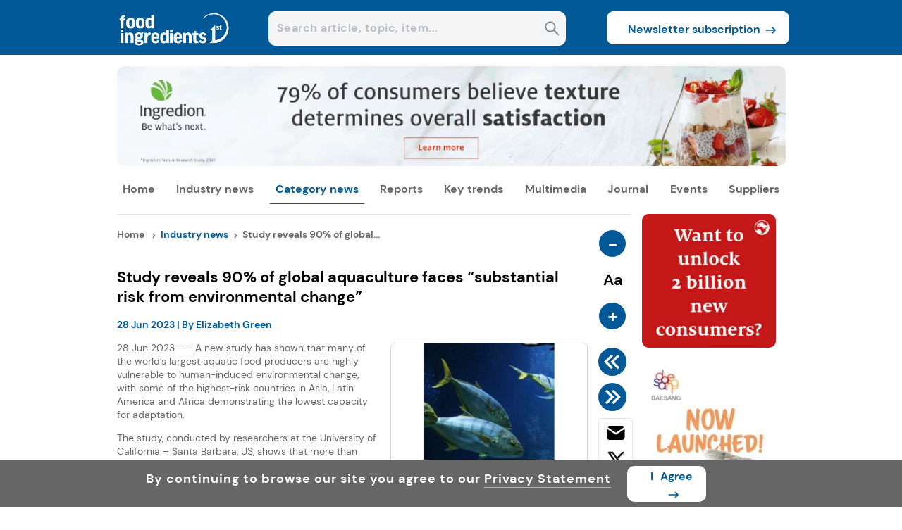

--- FILE ---
content_type: text/css
request_url: https://assets.cnsmedia.com/insightsbeta/_next/static/css/5e66fbc01e7ec847.css
body_size: 3866
content:
.sidebanner-container{width:20%;margin-left:35px}@media screen and (min-width:3000px){.sidebanner-container{margin-left:70px!important}}.button-news{border-radius:10px!important}.leftcontentsubscribemail::placeholder{color:#a0a1a2;font-size:12px;font-weight:500}.side-banner1{max-height:210px;margin-bottom:14px;max-width:210px}.side-banner2{height:600px}.side-banner2,.side-banner3{margin-bottom:16px;width:210px}.side-banner3{height:320px}.sidebanner-image{border-radius:8px}.sidewebinar-container{border-radius:8px;margin-bottom:16px;width:100%;width:210px}.sideupcoming-header{height:28px;width:100%;color:#fff;border-radius:5px 5px 0 0;text-align:center;font-size:14px;padding-top:2px;align-content:center}.sideupcoming-parahead{display:inline}.sidewebinar-contentdiv{background-color:#f4f5f7;width:84%;padding:8% 8% 10%;border-bottom:1px solid #e4e4e4;cursor:pointer!important}.sidewebinar-heading{display:inline;font-size:14px;font-weight:700}.sidewebinar-image{margin-top:8px;border-radius:8px;width:100%;cursor:pointer}.sideupcoming-register{margin-top:10px}.sideupcoming-all,.sideupcoming-register{background-color:transparent;border:none;display:flex;font-weight:700;padding:0;font-size:14px;cursor:pointer}.sideupcoming-all{margin-top:5px}.sidewebinar-content{font-size:14.4px;color:#666;margin-top:5%;margin-bottom:0;line-height:1.4}.sidewebinar-subcontent{font-size:12px;color:#666;margin-top:5%;margin-bottom:0;font-weight:700}@-moz-document url-prefix(){.sidewebinar-subcontent{font-size:11px}}.sidewebinar-headcontent{font-size:14px;font-weight:700;margin-top:3%;margin-bottom:0}.register-gobtn{margin-top:3px;margin-left:5px;top:0;position:relative}.sideupcoming-footer{background-color:#f4f5f7;height:auto!important;width:84%;padding:10px 8%;border-radius:0 0 5px 5px}.sideevent-container{background-color:#f4f5f7;width:100%;border-bottom:1px solid #e4e4e4}.sideevent-details{padding:22px 12px 15px 17px;display:flex;cursor:pointer}.sideevent-day{font-weight:700;font-size:11px;text-align:center;align-content:center}.sideevent-content{font-size:14px;margin-left:25px}.sideevent-content>p{margin-top:0}.sideevent-day>p{margin:0}.sideevent-date{font-size:25px;margin-top:4px!important;margin-bottom:4px!important}.sideevent-maincontent{font-weight:700}.sideevent-subcontent{color:#666;margin:0;font-size:12px!important;font-weight:700}.sliderdiv{min-height:330px;height:auto}.mobsliderdiv,.sliderdiv{border-bottom:1px solid #e4e4e4;width:100%}.mobsliderdiv{min-height:430px}.headlinesdiv{width:690px;height:500px;border-bottom:1px solid #e4e4e4}.mobheadlinesdiv{width:100%}.mobeventdiv{height:auto}.highlight-featurediv,.mobeventdiv{width:100%;border-bottom:1px solid #e4e4e4}.highlight-featurediv{height:-moz-fit-content;height:fit-content;padding-bottom:5px}.topic-container{width:100%;height:51px;align-content:center;font-size:20px;font-weight:700;text-align:justify}.highlightcontent-container{width:100%;height:-moz-fit-content;height:fit-content;display:flex;gap:2%}.highlightpart{width:32%}.hightlightcontent{display:-webkit-box;display:-moz-box;display:box;text-overflow:ellipsis;-webkit-box-orient:vertical;box-orient:vertical;-webkit-line-clamp:6!important;overflow:hidden;height:auto;margin-top:15px}.highlightimagediv{width:100%;height:160px;position:relative}.highlights-title{font-size:16px;font-weight:700;display:-webkit-box;display:-moz-box;display:box;-webkit-box-orient:vertical;box-orient:vertical;-webkit-line-clamp:8;overflow:hidden;line-height:1.2!important;cursor:pointer;height:42px}.highlights-abouts{font-size:14px;color:#666;line-height:1.5;cursor:pointer;text-overflow:ellipsis}.two-line-ellipsis{display:-webkit-box;-webkit-line-clamp:2;-webkit-box-orient:vertical;overflow:hidden;text-overflow:ellipsis}.highlights-abouts p{display:inline;text-overflow:ellipsis}.highlights-about relatedarticle-description-container{font-size:14px;color:#666;display:-webkit-box;display:-moz-box;display:box;-webkit-box-orient:vertical;box-orient:vertical;-webkit-line-clamp:5;overflow:hidden;line-height:1.4;cursor:pointer}.highlightimage{width:100%;height:100%;border-radius:8px;cursor:pointer}.tagbottom{position:absolute;bottom:8px;right:8px;font-size:12px;color:#fff;border-radius:15px;width:auto;padding:5px 10px;border:2px solid #fff;display:flex;cursor:pointer;background-color:#fff}.tagsize{bottom:4px!important;right:0!important;font-size:10px!important;border-radius:17px!important;padding:1px 6px!important}.first-slide .tagbottom{right:12px!important}@media (min-width:750px) and (max-width:1024px){.media-slidercontent{height:293px!important}.mobhighlightimagediv{margin-top:20px;width:100%;position:relative;justify-content:center;display:flex}}.eventtagbottom-event{margin-bottom:5px!important}.eventtagbottom{bottom:8px;right:8px;font-size:11px;color:#fff;border-radius:15px;width:-moz-fit-content;width:fit-content;padding:5px 10px;border:1px solid #fff}.mobhighlightsdiv{height:auto;width:100%;border-bottom:1px solid #e4e4e4}.mobhightlight-title{font-weight:700;font-size:20px;margin-top:30px;margin-bottom:0}.mobhighlightimagediv{margin-top:20px;height:auto;width:100%;position:relative}.mobhighlightimage{width:100%;height:auto;max-height:100%;border-radius:8px;aspect-ratio:3/2;object-fit:cover}.mobhighlighttitle{font-weight:700;font-size:16px;line-height:20px;letter-spacing:.5px}.latestheadline{width:100%;padding-bottom:15px;border-bottom:1px solid #e4e4e4}.headlinetitle{margin-top:18px}.latesttitle{padding-top:17px;width:93%;height:35px;font-weight:700;line-height:17.6px;color:#171717;font-size:16px;cursor:pointer;margin-bottom:15px;font-family:DM-SANS-BOLD!important}.headlinecontent{width:100%;height:auto;margin-top:8px;display:flex}.headlinecontentpara{width:63%;font-size:14px;color:#666;line-height:1.5;cursor:pointer;display:-webkit-box;display:-moz-box;display:box;-webkit-box-orient:vertical;box-orient:vertical;-webkit-line-clamp:4;overflow:hidden}.headlinecontentpara p{margin:0;color:#666}.headlinecontentpara h2{margin:0}.headlinecontentparadescription{color:#666}.latestheadlineimg{width:100%;border-radius:8px}.format-image{cursor:pointer;text-align:center;border:1px solid #d8d8d8;border-radius:8px}.main-image{border-radius:0!important;border:1px solid #e4e4e4;height:100%;object-fit:contain}.singlenewscontentimages{border-radius:0;max-width:100%}.headlinecontentimage{width:32%;margin-right:4%;cursor:pointer}.width50{width:50%}.latestheadlinediv{display:flex;flex-wrap:wrap;width:100%}.mobheadlinetitle{width:100%;height:50px;margin-top:17px;display:flex}.mobheadlinetitlediv{height:33px;align-content:top;margin-top:25px}.fl{display:flex}.headlineviewarr{margin-top:0;margin-left:6px}.mobheadlinediv{height:100px;margin-top:17px;border-bottom:1px solid #e4e4e4}.moblatestheadimg{width:30%;max-height:400px;float:left;margin-right:4%;max-width:172px;height:84px;min-height:84px;max-height:300px}@media (min-width:600px) and (max-width:1024px){.moblatestheadimg{width:auto!important}}.border-radius10{border-radius:10px}.bl{font-weight:700}.moblatestheadcontent{width:66%;height:-moz-fit-content!important;height:fit-content!important;font-size:16px;line-height:1.2;margin-top:11px;float:left;color:#000}.color-blue{color:#005897}.multimedia{width:100%;height:auto}.homesubtitles{width:87%;font-size:20px}.viewmore{width:13%;font-size:14px;display:flex;cursor:pointer}.viewmorearrow{margin-top:2px;margin-left:8px}.multimediaimg{height:auto;display:inline-block;position:relative}.mediatitle{padding-top:15px;width:100%}.mediacontent{width:93%;height:auto;color:#666;text-align:left;font-size:14px;line-height:1.5;cursor:pointer;margin-top:10px}.videomedia{height:auto;width:100%;padding-top:10px;padding-bottom:5px;display:flex;justify-content:space-between;margin-bottom:16px}.media-bl{height:auto;padding-top:17px;line-height:1.2;font-size:16px;cursor:pointer;font-family:DM-SANS-BOLD!important}.widthheight100{width:100%;height:100%;cursor:pointer}.multimediaplaybutton{padding-left:10px;position:relative;top:2px}.mobmultimediadiv{height:auto;border-bottom:1px solid #e4e4e4;width:100%;padding-bottom:20px}.mobmultimedia{height:auto}.mobtitles{width:77%;height:20px;font-size:22px}.width100{width:100%}.circle{position:absolute;width:15px;height:15px;border-radius:50%;background-color:grey}.mobvideomedia{display:flex;transition:transform .5s ease;width:65%;height:250px}.allmedia-slidercontent{width:50%}.allmedia-slidercontent .allbtn{height:30px;width:30px;display:inline-flex}.mediaslide{min-width:100%;transition:.5s ease}.media-slidercontent{background-color:#f4f5f7;border-radius:10px;height:170px;top:11px;position:relative;width:52%!important}.mediaslide.active{opacity:1}@media screen and (min-width:800px) and (max-width:991px){.mobmultimediadiv{height:auto!important}}@media screen and (max-width:400px){.videomedia{display:flex;transition:transform .5s ease;width:80%}}@media screen and (min-width:400px) and (max-width:991px){.webinarslides{display:flex;transition:transform .5s ease;width:80%}.mediaslide{margin-right:10px}}.sliderwebinardiv{position:relative;width:100%;overflow:hidden;height:495px;border-bottom:1px solid #cfcfcf}.webinarslides{display:flex;transition:transform .6s ease;width:80%;height:352px}.webinarslide{min-width:100%;transition:.5s ease;overflow:hidden}.webinarslide.active{opacity:1}.slider-dots{text-align:center;margin-top:20px}.slider-dot{display:inline-block;width:15px;height:15px;border-radius:50%;background-color:#e4e4e4;margin:0 8px;cursor:pointer}.slider-dot.active{background-color:#a3a3a3}.webinar-slidercontent{height:calc(345px - 30px);background-color:#f4f5f7;padding:15px;width:calc(100% - 30px);border-radius:10px;cursor:pointer;position:relative}.webinar-sliderdefintion{width:100%;display:-webkit-box;display:-moz-box;display:box;-webkit-box-orient:vertical;box-orient:vertical;-webkit-line-clamp:4;overflow:hidden}.allwebinar-slidecontent p{margin-bottom:20px!important;font-size:22px}.webinar-sliderimage{height:193px;width:100%}.mobwebinartitle{width:100%;height:78px;align-content:center;font-size:20px;font-weight:700}.slider-webinardetail{margin-top:10px;margin-bottom:0;color:#666!important;font-size:13px}.slider-webinartitle{margin-top:10px;margin-bottom:0;font-weight:700}.sliderrwebinar-register{background-color:transparent;border:none;display:flex;font-weight:700;padding:0;font-size:15px;position:absolute;top:90%;width:calc(100% - 30px)}.sliderrwebinar-gobtn{margin-top:4px;margin-left:5px}@media screen and (max-width:991px){.webinarslides{display:flex;transition:transform .5s ease;width:80%}.webinarslide{margin-right:25px;overflow:hidden}.webinarslides .webinarslide:last-child{margin-right:0!important;padding-right:30px}.media-bl{padding-bottom:0}}.analysisheaddiv{height:34px;border-bottom:1px solid #e4e4e4;align-content:top;margin-top:6px}.analysistitle{display:inline-block;margin:0 0 0 15px}.analysistitle,.eventstitle{font-size:20px;font-weight:700;font-family:DM-SANS-BOLD!important}.multimediatitle{height:18px}.homemultiimg{width:100%;display:block;height:auto;border-radius:10px;max-width:100%}.desktoptitles{margin:0;display:inline-block;font-size:20px;font-weight:700;letter-spacing:0!important;line-height:22px;font-family:DM-SANS-BOLD!important}.homemultimedia{margin-top:30px;height:18px;margin-bottom:18px}.viewallbtn{background-color:transparent;border:none;display:inline-flex;font-weight:700;padding:0;font-size:14px;float:right;cursor:pointer}.viewall-goicon{margin-top:3px;margin-left:5px}.analysiscontentdiv{width:100%;height:auto}.productimagesdiv{display:block;width:100%;height:190px;margin:15px 0;border-radius:10px}.productimage,.productimagesdiv{align-content:center;text-align:center;background-color:#fff}.productimage{height:75px;display:inline-block;width:32%;border-radius:8px;cursor:pointer}.innovationtitle{font-weight:700;font-size:16px;margin-top:5px;margin-bottom:5px}.innovationmonth{font-size:16px;margin-left:9px}.innovationcontent{font-size:14px;color:#666;line-height:20px;cursor:pointer;display:-webkit-box;display:-moz-box;display:box;-webkit-box-orient:vertical;box-orient:vertical;-webkit-line-clamp:7;overflow:hidden;margin-top:0}.trendchartdiv{height:190px;background-color:#fff;text-align:center;align-content:center;border-radius:10px;margin:15px 0}.innovationcontent p{margin:0}@media screen and (min-width:200px) and (max-width:991px){.focusandanalysisdiv{height:auto;width:100%;border-bottom:1px solid #e4e4e4}.focusdiv{height:595px;margin-top:25px;border:1px solid grey}.analysisdiv{width:100%;height:auto;margin-top:25px;margin-bottom:20px}.innovationdiv{height:430px}.innovationdiv,.trenddiv{padding:15px;background-color:#f4f5f7;border-radius:10px}.trenddiv{margin-top:15px;height:auto}}@media screen and (min-width:991px){.focusandanalysisdiv{width:100%;border-bottom:1px solid #e4e4e4}.focusdiv{height:327px;margin-top:20px;border:1px solid grey}.analysisdiv{height:470px;margin-top:15px;margin-bottom:10px;justify-content:space-between;display:flex}.innovationdiv{margin-right:1%;cursor:pointer}.innovationdiv,.trenddiv{width:45%;height:92%;padding:2% 3%;background-color:#f4f5f7;display:inline-block;border-radius:10px}.trenddiv{margin-left:1%}}@media screen and (min-width:1024px) and (max-width:1024px){.focusandanalysisdiv{height:1000px}}.slidereventdiv{position:relative;height:253px}.eventswipediv,.slidereventdiv{width:100%;overflow:hidden}@media screen and (max-width:400px){.eventslides{display:flex;transition:transform .5s ease;width:61%;height:120px}.eventslide{margin-right:20px}}@media screen and (min-width:400px) and (max-width:991px){.eventslides{display:flex;transition:transform .5s ease;width:61%;height:120px}.eventslide{margin-right:25px}}.event-slidercontent{height:120px;background-color:#f4f5f7;width:100%;border-radius:10px}.allevent-slidercontent{width:50%}.allevent-slidercontent .allbtn{height:30px;width:30px;display:inline-flex}.upcomingradius{padding:9px 10px 8px 12px;border-radius:25px;border:none}.allEventbtn,.mediaradius{padding:4px 10px 4px 11px;border-radius:23px;border:none}.eventslide{min-width:100%;transition:.5s ease}.eventslide.active{opacity:1}.mobeventtitle{width:100%;height:68px;align-content:center;font-size:20px;font-weight:700}.borderdiv{height:10px;width:100%;border-radius:10px 10px 0 0}.sliderevent-contentdiv{height:110px;width:100%;display:flex;justify-content:center;align-items:center}.datediv{width:30%;height:100%;display:inline-block;text-align:center;align-content:center}.datediv p{font-weight:700;font-size:14px}.eventdetaildiv{width:70%;height:100%;display:inline-block;margin-top:15px}.event-date{margin-top:8px!important;margin-bottom:8px!important;font-size:30px!important}.eventdetail{font-weight:700;-webkit-line-clamp:3}.eventdetail,.eventlocation{display:-webkit-box;display:-moz-box;display:box;-webkit-box-orient:vertical;box-orient:vertical;overflow:hidden}.eventlocation{color:#666;font-size:14px;-webkit-line-clamp:1}.ingredient-focusdiv{width:96%;height:-moz-fit-content;height:fit-content;margin-top:15px;background-color:#f4f5f7;border-radius:8px;padding:15px 2%}.ingredient-topic-container{width:100%;height:40px;align-content:baseline;font-size:20px;font-weight:700;border-bottom:1px solid #e4e4e4}.headlinetitleingredientfocus{margin-top:5px}.ingredient-container{width:100%;height:-moz-fit-content;height:fit-content;margin-top:15px;display:flex}.ingredient-imagediv{width:50%;float:left;cursor:pointer}.button-overlay{position:absolute;top:50%;left:50%;transform:translate(-50%,-50%);display:flex;align-items:center;background-color:rgba(0,0,0,.6);color:#fff;padding:10px 20px;border-radius:8px;cursor:pointer;z-index:10;font-size:16px;letter-spacing:.4px}.ingredient-contentdiv{width:50%;float:left;margin-left:3%}.ingredient-imagesize{width:100%;height:100%;border-radius:8px}.ingredient-logodetail{width:100%;height:48%;display:flex!important;margin-top:1.1%;align-items:center;cursor:pointer}.ingredient-logo{align-content:center;text-align:center;width:175px;height:85px;background-color:#fff;border-radius:8px;border:1px solid #e4e4e4}.ingredient-description{border-bottom:1px solid #e4e4e4;width:100%}.ingredient-site p{margin:0 0 2.6px}.ingredient-site{height:96%;width:50%;align-content:center;font-size:14px;margin-left:10px}.topmargin{margin-top:0}.mobingredient-topic-container{width:100%;height:auto;font-size:20px;margin-top:25px;background-color:#f4f5f7;border-radius:10px}.mobheadlinetitleingredientfocus{height:25px;border-bottom:1px solid #e4e4e4;align-content:center;padding:15px 2%;width:96%}.mobheadlinetitleingredientfocus .fl{margin-top:4px}.mobingredient-imagediv{height:240px;padding:15px 3%;width:94%}@media (min-width:600px) and (max-width:1024px){.mobingredient-imagediv{height:auto!important;justify-content:center;display:flex}.innovationdiv,.productimagesdiv{height:auto}.analimg,.focusimg{width:auto!important}.webinar-sliderimage{height:193px;width:100%;display:flex;justify-content:center}.rectbanner{width:auto!important}.webinars-sliderimage{width:auto!important;max-width:100%;aspect-ratio:3/2;object-fit:cover}.multimediamobile{text-align:center;justify-content:center}.highlightimagediv{display:flex;justify-content:center}}#mobingredientfocusiframe{top:0;left:0;width:100%;height:100%;border:none}.mobingredient-contentdiv{width:94%;height:auto;padding:0 3% 15px}.mobingredient-description{height:auto;width:100%;border-bottom:1px solid #e4e4e4}.mobingredient-logodetail{height:85px;width:100%;display:flex}.mobingredient-logo{width:50%;height:100%;margin-top:2%;background-color:#fff;border-radius:10px;align-content:center;text-align:center;border:1px solid #e4e4e4}@media screen and (min-width:768px) and (max-width:820px){.mobingredient-logo{width:50%;height:85%;margin-top:2%;background-color:#fff;border-radius:10px;align-content:center;text-align:center;border:1px solid #e4e4e4}}.mobingredient-site{width:47%;height:100%;margin-left:3%;align-content:center;font-size:14px;font-weight:700;margin-top:2%}.mobingredient-contenttitle{font-size:18px;font-weight:700;-webkit-line-clamp:4;line-height:1.2;margin-bottom:0}.mobingredient-content,.mobingredient-contenttitle{display:-webkit-box;display:-moz-box;display:box;-webkit-box-orient:vertical;box-orient:vertical;overflow:hidden}.mobingredient-content{font-size:16px;color:#666;-webkit-line-clamp:5;line-height:1.3;font-weight:none!important;margin-top:0;margin-bottom:10px}.mobingredient-sitetitle{color:#666;margin-bottom:5px}.scrollbarcustom::-webkit-scrollbar{width:3px}.scrollbarcustom::-webkit-scrollbar-track{background:red}.scrollbarcustom::-webkit-scrollbar-thumb{background-color:grey;border-radius:10px;border:2px solid #f1f1f1}.scrollbarcustom::-webkit-scrollbar-thumb:hover{background-color:#a9a9a9}.relatedmultimedia-container{height:350px;float:left}.relatedmultimedia-heading{display:flex;justify-content:space-between;height:55px;align-items:center}.headername{display:inline-block;font-weight:700;font-size:20px;margin:0}.ingredient-focus-home{margin-top:20px;border-bottom:1px solid #e4e4e4}.focusheightauto{width:60%!important;line-height:1.2}.marginbottom10{margin-bottom:10px!important}.latesttitlelink{display:block;min-height:24px}@media (max-width:900px){.ingredient-imagediv{height:50%!important}.tagbottom.bl.source-color.newstag.newstagbottom{font-size:9px!important}}

--- FILE ---
content_type: text/css
request_url: https://assets.cnsmedia.com/insightsbeta/_next/static/css/4e841c5684d9835d.css
body_size: 1147
content:
.hide-by-clipping{position:absolute;width:1px;height:1px;padding:0;margin:-1px;overflow:hidden;clip:rect(0,0,0,0);border:0}.fr-img-caption.fr-rounded img,img.fr-rounded{border-radius:10px;-moz-border-radius:10px;-webkit-border-radius:10px;-moz-background-clip:padding;-webkit-background-clip:padding-box;background-clip:padding-box}.fr-img-caption.fr-bordered img,img.fr-bordered{border:10px solid #ccc}img.fr-bordered{box-sizing:content-box}.fr-img-caption.fr-bordered img{box-sizing:border-box}.fr-img-caption.fr-shadow img,img.fr-shadow{box-shadow:0 1px 3px rgba(0,0,0,.12),0 1px 1px 1px rgba(0,0,0,.16)}.fr-file,.fr-file:after{position:relative}.fr-file:after{content:"\1F4CE";font-weight:400}span.fr-emoticon{font-weight:400;font-family:Apple Color Emoji,Segoe UI Emoji,NotoColorEmoji,Segoe UI Symbol,Android Emoji,EmojiSymbols;display:inline;line-height:0}span.fr-emoticon.fr-emoticon-img{background-repeat:no-repeat!important;font-size:inherit;height:1em;width:1em;min-height:20px;min-width:20px;display:inline-block;margin:-.1em .1em .1em;line-height:1;vertical-align:middle}.fr-text-gray{color:#aaa!important}.fr-text-bordered{border-top:1px solid #222;border-bottom:1px solid #222;padding:10px 0}.fr-text-spaced{letter-spacing:1px}.fr-text-uppercase{text-transform:uppercase}.fr-class-highlighted{background-color:#ff0}.fr-class-code{border-color:#ccc;border-radius:2px;-moz-border-radius:2px;-webkit-border-radius:2px;-moz-background-clip:padding;-webkit-background-clip:padding-box;background-clip:padding-box;background:#f5f5f5;padding:10px;font-family:Courier New,Courier,monospace}.fr-class-transparency{opacity:.5}.fr-video{text-align:center;position:relative}.fr-video.fr-rv{padding-bottom:56.25%;padding-top:30px;height:0;overflow:hidden}.fr-video.fr-rv embed,.fr-video.fr-rv object,.fr-video.fr-rv>iframe{position:absolute!important;top:0;left:0;width:100%;height:100%}.fr-video>*{box-sizing:content-box;max-width:100%;border:none}.fr-video.fr-dvb{display:block;clear:both}.fr-video.fr-dvb.fr-fvl{text-align:left}.fr-video.fr-dvb.fr-fvr{text-align:right}.fr-video.fr-dvi{display:inline-block}.fr-video.fr-dvi.fr-fvl{float:left}.fr-video.fr-dvi.fr-fvr{float:right}.fr-img-caption{text-align:center}.fr-img-caption .fr-img-wrap{padding:0;display:inline-block;margin:auto;text-align:center;width:100%}.fr-img-caption .fr-img-wrap img,.fr-img-caption .fr-img-wrap>span{display:block;margin:auto;width:100%}.fr-img-caption .fr-img-wrap>span{padding:5px 5px 10px;font-size:11px;font-weight:400;box-sizing:border-box;-webkit-opacity:.9;-moz-opacity:.9;opacity:.9;-ms-filter:"progid:DXImageTransform.Microsoft.Alpha(Opacity=0)";text-align:center}button.fr-rounded,input.fr-rounded,textarea.fr-rounded{border-radius:10px;-moz-border-radius:10px;-webkit-border-radius:10px;-moz-background-clip:padding;-webkit-background-clip:padding-box;background-clip:padding-box}button.fr-large,input.fr-large,textarea.fr-large{font-size:24px}a.fr-strong{font-weight:700}a.fr-green{color:green}img.fr-dib{margin:5px auto;display:block;float:none;vertical-align:top}img.fr-dib.fr-fil{margin-left:0;text-align:left}img.fr-dib.fr-fir{margin-right:0;text-align:right}img.fr-dii{display:inline-block;float:none;vertical-align:bottom;margin-left:5px;margin-right:5px;max-width:calc(100%-(2*5px))}img.fr-dii.fr-fil{float:left;margin:5px 5px 5px 0;max-width:calc(100%-5px)}img.fr-dii.fr-fir{float:right;margin:5px 0 5px 5px;max-width:calc(100%-5px)}span.fr-img-caption{position:relative;max-width:100%}span.fr-img-caption.fr-dib{margin:5px auto;display:block;float:none;vertical-align:top}span.fr-img-caption.fr-dib.fr-fil{margin-left:0;text-align:left}span.fr-img-caption.fr-dib.fr-fir{margin-right:0;text-align:right}span.fr-img-caption.fr-dii{display:inline-block;float:none;vertical-align:bottom;margin-left:5px;margin-right:5px;max-width:calc(100%-(2*5px))}span.fr-img-caption.fr-dii.fr-fil{float:left;margin:5px 5px 5px 0;max-width:calc(100%-5px)}span.fr-img-caption.fr-dii.fr-fir{float:right;margin:5px 0 5px 5px;max-width:calc(100%-5px)}.paddingright{margin-right:15px!important}.paddingleft{margin-left:15px!important}.padding{margin:15px!important}.paddingtop{margin-top:15px!important}.paddingbottom{margin-bottom:15px!important}.fr-tvl{float:left;margin:2px 10px 2px 0!important}.fr-tvr{float:right;margin:2px 0 2px 10px!important}.textsize blockquote{border-left:2px solid #5e35b1;margin-left:0;padding-left:5px;color:#5e35b1;width:auto!important}.textsize blockquote blockquote{border-color:#00bcd4;color:#00bcd4}.textsize blockquote blockquote blockquote{border-color:#43a047;color:#43a047}

--- FILE ---
content_type: application/javascript
request_url: https://prism.app-us1.com/?a=251858359&u=https%3A%2F%2Fwww.foodingredientsfirst.com%2Fnews%2Fstudy-reveals-90-of-global-aquaculture-faces-substantial-risk-from-environmental-change.html
body_size: 134
content:
window.visitorGlobalObject=window.visitorGlobalObject||window.prismGlobalObject;window.visitorGlobalObject.setVisitorId('64d83819-948e-4fde-9705-de54f0221737', '251858359');window.visitorGlobalObject.setWhitelistedServices('tracking', '251858359');

--- FILE ---
content_type: application/javascript
request_url: https://assets.cnsmedia.com/insightsbeta/_next/static/chunks/f8025e75-22c6f0e80706097a.js
body_size: 707
content:
"use strict";(self.webpackChunk_N_E=self.webpackChunk_N_E||[]).push([[6950],{72655:(t,a,r)=>{r.d(a,{IO7:()=>i,J6q:()=>d,NQR:()=>o,Npg:()=>e,aUU:()=>n,d7m:()=>h,rVp:()=>c});var l=r(91810);function i(t){return(0,l.w_)({tag:"svg",attr:{viewBox:"0 0 24 24",fill:"currentColor"},child:[{tag:"path",attr:{d:"M22 7.535v9.465a3 3 0 0 1 -2.824 2.995l-.176 .005h-14a3 3 0 0 1 -2.995 -2.824l-.005 -.176v-9.465l9.445 6.297l.116 .066a1 1 0 0 0 .878 0l.116 -.066l9.445 -6.297z"},child:[]},{tag:"path",attr:{d:"M19 4c1.08 0 2.027 .57 2.555 1.427l-9.555 6.37l-9.555 -6.37a2.999 2.999 0 0 1 2.354 -1.42l.201 -.007h14z"},child:[]}]})(t)}function o(t){return(0,l.w_)({tag:"svg",attr:{viewBox:"0 0 24 24",fill:"none",stroke:"currentColor",strokeWidth:"2",strokeLinecap:"round",strokeLinejoin:"round"},child:[{tag:"path",attr:{d:"M3 19a9 9 0 0 1 9 0a9 9 0 0 1 9 0"},child:[]},{tag:"path",attr:{d:"M3 6a9 9 0 0 1 9 0a9 9 0 0 1 9 0"},child:[]},{tag:"path",attr:{d:"M3 6l0 13"},child:[]},{tag:"path",attr:{d:"M12 6l0 13"},child:[]},{tag:"path",attr:{d:"M21 6l0 13"},child:[]}]})(t)}function d(t){return(0,l.w_)({tag:"svg",attr:{viewBox:"0 0 24 24",fill:"none",stroke:"currentColor",strokeWidth:"2",strokeLinecap:"round",strokeLinejoin:"round"},child:[{tag:"path",attr:{d:"M4 4l11.733 16h4.267l-11.733 -16z"},child:[]},{tag:"path",attr:{d:"M4 20l6.768 -6.768m2.46 -2.46l6.772 -6.772"},child:[]}]})(t)}function h(t){return(0,l.w_)({tag:"svg",attr:{viewBox:"0 0 24 24",fill:"none",stroke:"currentColor",strokeWidth:"2",strokeLinecap:"round",strokeLinejoin:"round"},child:[{tag:"path",attr:{d:"M9 11a3 3 0 1 0 6 0a3 3 0 0 0 -6 0"},child:[]},{tag:"path",attr:{d:"M17.657 16.657l-4.243 4.243a2 2 0 0 1 -2.827 0l-4.244 -4.243a8 8 0 1 1 11.314 0z"},child:[]}]})(t)}function n(t){return(0,l.w_)({tag:"svg",attr:{viewBox:"0 0 24 24",fill:"none",stroke:"currentColor",strokeWidth:"2",strokeLinecap:"round",strokeLinejoin:"round"},child:[{tag:"path",attr:{d:"M5 4h4l2 5l-2.5 1.5a11 11 0 0 0 5 5l1.5 -2.5l5 2v4a2 2 0 0 1 -2 2a16 16 0 0 1 -15 -15a2 2 0 0 1 2 -2"},child:[]}]})(t)}function e(t){return(0,l.w_)({tag:"svg",attr:{viewBox:"0 0 24 24",fill:"none",stroke:"currentColor",strokeWidth:"2",strokeLinecap:"round",strokeLinejoin:"round"},child:[{tag:"path",attr:{d:"M17 17h2a2 2 0 0 0 2 -2v-4a2 2 0 0 0 -2 -2h-14a2 2 0 0 0 -2 2v4a2 2 0 0 0 2 2h2"},child:[]},{tag:"path",attr:{d:"M17 9v-4a2 2 0 0 0 -2 -2h-6a2 2 0 0 0 -2 2v4"},child:[]},{tag:"path",attr:{d:"M7 13m0 2a2 2 0 0 1 2 -2h6a2 2 0 0 1 2 2v4a2 2 0 0 1 -2 2h-6a2 2 0 0 1 -2 -2z"},child:[]}]})(t)}function c(t){return(0,l.w_)({tag:"svg",attr:{viewBox:"0 0 24 24",fill:"none",stroke:"currentColor",strokeWidth:"2",strokeLinecap:"round",strokeLinejoin:"round"},child:[{tag:"path",attr:{d:"M19.5 7a9 9 0 0 0 -7.5 -4a8.991 8.991 0 0 0 -7.484 4"},child:[]},{tag:"path",attr:{d:"M11.5 3a16.989 16.989 0 0 0 -1.826 4"},child:[]},{tag:"path",attr:{d:"M12.5 3a16.989 16.989 0 0 1 1.828 4"},child:[]},{tag:"path",attr:{d:"M19.5 17a9 9 0 0 1 -7.5 4a8.991 8.991 0 0 1 -7.484 -4"},child:[]},{tag:"path",attr:{d:"M11.5 21a16.989 16.989 0 0 1 -1.826 -4"},child:[]},{tag:"path",attr:{d:"M12.5 21a16.989 16.989 0 0 0 1.828 -4"},child:[]},{tag:"path",attr:{d:"M2 10l1 4l1.5 -4l1.5 4l1 -4"},child:[]},{tag:"path",attr:{d:"M17 10l1 4l1.5 -4l1.5 4l1 -4"},child:[]},{tag:"path",attr:{d:"M9.5 10l1 4l1.5 -4l1.5 4l1 -4"},child:[]}]})(t)}}}]);